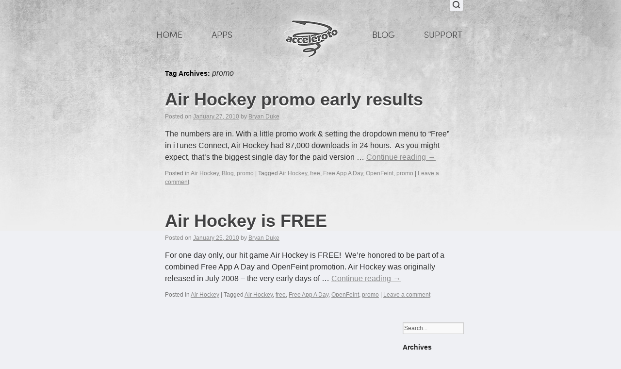

--- FILE ---
content_type: text/html; charset=UTF-8
request_url: https://acceleroto.com/tag/promo/
body_size: 9097
content:
<!DOCTYPE html>
<html lang="en-US">
<head>
<meta charset="UTF-8" />
<title>promo | Acceleroto, Inc.</title>
<link rel="profile" href="http://gmpg.org/xfn/11" />
<link rel="stylesheet" type="text/css" media="all" href="https://acceleroto.com/wp-content/themes/acceleroto/style.css" />
<link rel="pingback" href="https://acceleroto.com/xmlrpc.php" />
<link rel="SHORTCUT ICON" href="/favicon.ico"/>

<meta name='robots' content='max-image-preview:large' />
<link rel='dns-prefetch' href='//secure.gravatar.com' />
<link rel='dns-prefetch' href='//s.w.org' />
<link rel='dns-prefetch' href='//v0.wordpress.com' />
<link rel="alternate" type="application/rss+xml" title="Acceleroto, Inc. &raquo; Feed" href="https://acceleroto.com/feed/" />
<link rel="alternate" type="application/rss+xml" title="Acceleroto, Inc. &raquo; Comments Feed" href="https://acceleroto.com/comments/feed/" />
<link rel="alternate" type="application/rss+xml" title="Acceleroto, Inc. &raquo; promo Tag Feed" href="https://acceleroto.com/tag/promo/feed/" />
		<!-- This site uses the Google Analytics by ExactMetrics plugin v7.10.0 - Using Analytics tracking - https://www.exactmetrics.com/ -->
							<script
				src="//www.googletagmanager.com/gtag/js?id=UA-16447591-1"  data-cfasync="false" data-wpfc-render="false" type="text/javascript" async></script>
			<script data-cfasync="false" data-wpfc-render="false" type="text/javascript">
				var em_version = '7.10.0';
				var em_track_user = true;
				var em_no_track_reason = '';
				
								var disableStrs = [
															'ga-disable-UA-16447591-1',
									];

				/* Function to detect opted out users */
				function __gtagTrackerIsOptedOut() {
					for (var index = 0; index < disableStrs.length; index++) {
						if (document.cookie.indexOf(disableStrs[index] + '=true') > -1) {
							return true;
						}
					}

					return false;
				}

				/* Disable tracking if the opt-out cookie exists. */
				if (__gtagTrackerIsOptedOut()) {
					for (var index = 0; index < disableStrs.length; index++) {
						window[disableStrs[index]] = true;
					}
				}

				/* Opt-out function */
				function __gtagTrackerOptout() {
					for (var index = 0; index < disableStrs.length; index++) {
						document.cookie = disableStrs[index] + '=true; expires=Thu, 31 Dec 2099 23:59:59 UTC; path=/';
						window[disableStrs[index]] = true;
					}
				}

				if ('undefined' === typeof gaOptout) {
					function gaOptout() {
						__gtagTrackerOptout();
					}
				}
								window.dataLayer = window.dataLayer || [];

				window.ExactMetricsDualTracker = {
					helpers: {},
					trackers: {},
				};
				if (em_track_user) {
					function __gtagDataLayer() {
						dataLayer.push(arguments);
					}

					function __gtagTracker(type, name, parameters) {
						if (!parameters) {
							parameters = {};
						}

						if (parameters.send_to) {
							__gtagDataLayer.apply(null, arguments);
							return;
						}

						if (type === 'event') {
							
														parameters.send_to = exactmetrics_frontend.ua;
							__gtagDataLayer(type, name, parameters);
													} else {
							__gtagDataLayer.apply(null, arguments);
						}
					}

					__gtagTracker('js', new Date());
					__gtagTracker('set', {
						'developer_id.dNDMyYj': true,
											});
															__gtagTracker('config', 'UA-16447591-1', {"forceSSL":"true","link_attribution":"true"} );
										window.gtag = __gtagTracker;										(function () {
						/* https://developers.google.com/analytics/devguides/collection/analyticsjs/ */
						/* ga and __gaTracker compatibility shim. */
						var noopfn = function () {
							return null;
						};
						var newtracker = function () {
							return new Tracker();
						};
						var Tracker = function () {
							return null;
						};
						var p = Tracker.prototype;
						p.get = noopfn;
						p.set = noopfn;
						p.send = function () {
							var args = Array.prototype.slice.call(arguments);
							args.unshift('send');
							__gaTracker.apply(null, args);
						};
						var __gaTracker = function () {
							var len = arguments.length;
							if (len === 0) {
								return;
							}
							var f = arguments[len - 1];
							if (typeof f !== 'object' || f === null || typeof f.hitCallback !== 'function') {
								if ('send' === arguments[0]) {
									var hitConverted, hitObject = false, action;
									if ('event' === arguments[1]) {
										if ('undefined' !== typeof arguments[3]) {
											hitObject = {
												'eventAction': arguments[3],
												'eventCategory': arguments[2],
												'eventLabel': arguments[4],
												'value': arguments[5] ? arguments[5] : 1,
											}
										}
									}
									if ('pageview' === arguments[1]) {
										if ('undefined' !== typeof arguments[2]) {
											hitObject = {
												'eventAction': 'page_view',
												'page_path': arguments[2],
											}
										}
									}
									if (typeof arguments[2] === 'object') {
										hitObject = arguments[2];
									}
									if (typeof arguments[5] === 'object') {
										Object.assign(hitObject, arguments[5]);
									}
									if ('undefined' !== typeof arguments[1].hitType) {
										hitObject = arguments[1];
										if ('pageview' === hitObject.hitType) {
											hitObject.eventAction = 'page_view';
										}
									}
									if (hitObject) {
										action = 'timing' === arguments[1].hitType ? 'timing_complete' : hitObject.eventAction;
										hitConverted = mapArgs(hitObject);
										__gtagTracker('event', action, hitConverted);
									}
								}
								return;
							}

							function mapArgs(args) {
								var arg, hit = {};
								var gaMap = {
									'eventCategory': 'event_category',
									'eventAction': 'event_action',
									'eventLabel': 'event_label',
									'eventValue': 'event_value',
									'nonInteraction': 'non_interaction',
									'timingCategory': 'event_category',
									'timingVar': 'name',
									'timingValue': 'value',
									'timingLabel': 'event_label',
									'page': 'page_path',
									'location': 'page_location',
									'title': 'page_title',
								};
								for (arg in args) {
																		if (!(!args.hasOwnProperty(arg) || !gaMap.hasOwnProperty(arg))) {
										hit[gaMap[arg]] = args[arg];
									} else {
										hit[arg] = args[arg];
									}
								}
								return hit;
							}

							try {
								f.hitCallback();
							} catch (ex) {
							}
						};
						__gaTracker.create = newtracker;
						__gaTracker.getByName = newtracker;
						__gaTracker.getAll = function () {
							return [];
						};
						__gaTracker.remove = noopfn;
						__gaTracker.loaded = true;
						window['__gaTracker'] = __gaTracker;
					})();
									} else {
										console.log("");
					(function () {
						function __gtagTracker() {
							return null;
						}

						window['__gtagTracker'] = __gtagTracker;
						window['gtag'] = __gtagTracker;
					})();
									}
			</script>
				<!-- / Google Analytics by ExactMetrics -->
		<script type="text/javascript">
window._wpemojiSettings = {"baseUrl":"https:\/\/s.w.org\/images\/core\/emoji\/14.0.0\/72x72\/","ext":".png","svgUrl":"https:\/\/s.w.org\/images\/core\/emoji\/14.0.0\/svg\/","svgExt":".svg","source":{"concatemoji":"https:\/\/acceleroto.com\/wp-includes\/js\/wp-emoji-release.min.js?ver=f331911ca0aa3175488c286f2ae4d44c"}};
/*! This file is auto-generated */
!function(e,a,t){var n,r,o,i=a.createElement("canvas"),p=i.getContext&&i.getContext("2d");function s(e,t){var a=String.fromCharCode,e=(p.clearRect(0,0,i.width,i.height),p.fillText(a.apply(this,e),0,0),i.toDataURL());return p.clearRect(0,0,i.width,i.height),p.fillText(a.apply(this,t),0,0),e===i.toDataURL()}function c(e){var t=a.createElement("script");t.src=e,t.defer=t.type="text/javascript",a.getElementsByTagName("head")[0].appendChild(t)}for(o=Array("flag","emoji"),t.supports={everything:!0,everythingExceptFlag:!0},r=0;r<o.length;r++)t.supports[o[r]]=function(e){if(!p||!p.fillText)return!1;switch(p.textBaseline="top",p.font="600 32px Arial",e){case"flag":return s([127987,65039,8205,9895,65039],[127987,65039,8203,9895,65039])?!1:!s([55356,56826,55356,56819],[55356,56826,8203,55356,56819])&&!s([55356,57332,56128,56423,56128,56418,56128,56421,56128,56430,56128,56423,56128,56447],[55356,57332,8203,56128,56423,8203,56128,56418,8203,56128,56421,8203,56128,56430,8203,56128,56423,8203,56128,56447]);case"emoji":return!s([129777,127995,8205,129778,127999],[129777,127995,8203,129778,127999])}return!1}(o[r]),t.supports.everything=t.supports.everything&&t.supports[o[r]],"flag"!==o[r]&&(t.supports.everythingExceptFlag=t.supports.everythingExceptFlag&&t.supports[o[r]]);t.supports.everythingExceptFlag=t.supports.everythingExceptFlag&&!t.supports.flag,t.DOMReady=!1,t.readyCallback=function(){t.DOMReady=!0},t.supports.everything||(n=function(){t.readyCallback()},a.addEventListener?(a.addEventListener("DOMContentLoaded",n,!1),e.addEventListener("load",n,!1)):(e.attachEvent("onload",n),a.attachEvent("onreadystatechange",function(){"complete"===a.readyState&&t.readyCallback()})),(e=t.source||{}).concatemoji?c(e.concatemoji):e.wpemoji&&e.twemoji&&(c(e.twemoji),c(e.wpemoji)))}(window,document,window._wpemojiSettings);
</script>
<style type="text/css">
img.wp-smiley,
img.emoji {
	display: inline !important;
	border: none !important;
	box-shadow: none !important;
	height: 1em !important;
	width: 1em !important;
	margin: 0 0.07em !important;
	vertical-align: -0.1em !important;
	background: none !important;
	padding: 0 !important;
}
</style>
	<link rel='stylesheet' id='wp-block-library-css'  href='https://acceleroto.com/wp-includes/css/dist/block-library/style.min.css?ver=f331911ca0aa3175488c286f2ae4d44c' type='text/css' media='all' />
<style id='wp-block-library-inline-css' type='text/css'>
.has-text-align-justify{text-align:justify;}
</style>
<style id='wp-block-library-theme-inline-css' type='text/css'>
.wp-block-audio figcaption{color:#555;font-size:13px;text-align:center}.is-dark-theme .wp-block-audio figcaption{color:hsla(0,0%,100%,.65)}.wp-block-code{border:1px solid #ccc;border-radius:4px;font-family:Menlo,Consolas,monaco,monospace;padding:.8em 1em}.wp-block-embed figcaption{color:#555;font-size:13px;text-align:center}.is-dark-theme .wp-block-embed figcaption{color:hsla(0,0%,100%,.65)}.blocks-gallery-caption{color:#555;font-size:13px;text-align:center}.is-dark-theme .blocks-gallery-caption{color:hsla(0,0%,100%,.65)}.wp-block-image figcaption{color:#555;font-size:13px;text-align:center}.is-dark-theme .wp-block-image figcaption{color:hsla(0,0%,100%,.65)}.wp-block-pullquote{border-top:4px solid;border-bottom:4px solid;margin-bottom:1.75em;color:currentColor}.wp-block-pullquote__citation,.wp-block-pullquote cite,.wp-block-pullquote footer{color:currentColor;text-transform:uppercase;font-size:.8125em;font-style:normal}.wp-block-quote{border-left:.25em solid;margin:0 0 1.75em;padding-left:1em}.wp-block-quote cite,.wp-block-quote footer{color:currentColor;font-size:.8125em;position:relative;font-style:normal}.wp-block-quote.has-text-align-right{border-left:none;border-right:.25em solid;padding-left:0;padding-right:1em}.wp-block-quote.has-text-align-center{border:none;padding-left:0}.wp-block-quote.is-large,.wp-block-quote.is-style-large,.wp-block-quote.is-style-plain{border:none}.wp-block-search .wp-block-search__label{font-weight:700}:where(.wp-block-group.has-background){padding:1.25em 2.375em}.wp-block-separator.has-css-opacity{opacity:.4}.wp-block-separator{border:none;border-bottom:2px solid;margin-left:auto;margin-right:auto}.wp-block-separator.has-alpha-channel-opacity{opacity:1}.wp-block-separator:not(.is-style-wide):not(.is-style-dots){width:100px}.wp-block-separator.has-background:not(.is-style-dots){border-bottom:none;height:1px}.wp-block-separator.has-background:not(.is-style-wide):not(.is-style-dots){height:2px}.wp-block-table thead{border-bottom:3px solid}.wp-block-table tfoot{border-top:3px solid}.wp-block-table td,.wp-block-table th{padding:.5em;border:1px solid;word-break:normal}.wp-block-table figcaption{color:#555;font-size:13px;text-align:center}.is-dark-theme .wp-block-table figcaption{color:hsla(0,0%,100%,.65)}.wp-block-video figcaption{color:#555;font-size:13px;text-align:center}.is-dark-theme .wp-block-video figcaption{color:hsla(0,0%,100%,.65)}.wp-block-template-part.has-background{padding:1.25em 2.375em;margin-top:0;margin-bottom:0}
</style>
<link rel='stylesheet' id='mediaelement-css'  href='https://acceleroto.com/wp-includes/js/mediaelement/mediaelementplayer-legacy.min.css?ver=4.2.16' type='text/css' media='all' />
<link rel='stylesheet' id='wp-mediaelement-css'  href='https://acceleroto.com/wp-includes/js/mediaelement/wp-mediaelement.min.css?ver=f331911ca0aa3175488c286f2ae4d44c' type='text/css' media='all' />
<style id='global-styles-inline-css' type='text/css'>
body{--wp--preset--color--black: #000;--wp--preset--color--cyan-bluish-gray: #abb8c3;--wp--preset--color--white: #fff;--wp--preset--color--pale-pink: #f78da7;--wp--preset--color--vivid-red: #cf2e2e;--wp--preset--color--luminous-vivid-orange: #ff6900;--wp--preset--color--luminous-vivid-amber: #fcb900;--wp--preset--color--light-green-cyan: #7bdcb5;--wp--preset--color--vivid-green-cyan: #00d084;--wp--preset--color--pale-cyan-blue: #8ed1fc;--wp--preset--color--vivid-cyan-blue: #0693e3;--wp--preset--color--vivid-purple: #9b51e0;--wp--preset--color--blue: #0066cc;--wp--preset--color--medium-gray: #666;--wp--preset--color--light-gray: #f1f1f1;--wp--preset--gradient--vivid-cyan-blue-to-vivid-purple: linear-gradient(135deg,rgba(6,147,227,1) 0%,rgb(155,81,224) 100%);--wp--preset--gradient--light-green-cyan-to-vivid-green-cyan: linear-gradient(135deg,rgb(122,220,180) 0%,rgb(0,208,130) 100%);--wp--preset--gradient--luminous-vivid-amber-to-luminous-vivid-orange: linear-gradient(135deg,rgba(252,185,0,1) 0%,rgba(255,105,0,1) 100%);--wp--preset--gradient--luminous-vivid-orange-to-vivid-red: linear-gradient(135deg,rgba(255,105,0,1) 0%,rgb(207,46,46) 100%);--wp--preset--gradient--very-light-gray-to-cyan-bluish-gray: linear-gradient(135deg,rgb(238,238,238) 0%,rgb(169,184,195) 100%);--wp--preset--gradient--cool-to-warm-spectrum: linear-gradient(135deg,rgb(74,234,220) 0%,rgb(151,120,209) 20%,rgb(207,42,186) 40%,rgb(238,44,130) 60%,rgb(251,105,98) 80%,rgb(254,248,76) 100%);--wp--preset--gradient--blush-light-purple: linear-gradient(135deg,rgb(255,206,236) 0%,rgb(152,150,240) 100%);--wp--preset--gradient--blush-bordeaux: linear-gradient(135deg,rgb(254,205,165) 0%,rgb(254,45,45) 50%,rgb(107,0,62) 100%);--wp--preset--gradient--luminous-dusk: linear-gradient(135deg,rgb(255,203,112) 0%,rgb(199,81,192) 50%,rgb(65,88,208) 100%);--wp--preset--gradient--pale-ocean: linear-gradient(135deg,rgb(255,245,203) 0%,rgb(182,227,212) 50%,rgb(51,167,181) 100%);--wp--preset--gradient--electric-grass: linear-gradient(135deg,rgb(202,248,128) 0%,rgb(113,206,126) 100%);--wp--preset--gradient--midnight: linear-gradient(135deg,rgb(2,3,129) 0%,rgb(40,116,252) 100%);--wp--preset--duotone--dark-grayscale: url('#wp-duotone-dark-grayscale');--wp--preset--duotone--grayscale: url('#wp-duotone-grayscale');--wp--preset--duotone--purple-yellow: url('#wp-duotone-purple-yellow');--wp--preset--duotone--blue-red: url('#wp-duotone-blue-red');--wp--preset--duotone--midnight: url('#wp-duotone-midnight');--wp--preset--duotone--magenta-yellow: url('#wp-duotone-magenta-yellow');--wp--preset--duotone--purple-green: url('#wp-duotone-purple-green');--wp--preset--duotone--blue-orange: url('#wp-duotone-blue-orange');--wp--preset--font-size--small: 13px;--wp--preset--font-size--medium: 20px;--wp--preset--font-size--large: 36px;--wp--preset--font-size--x-large: 42px;}.has-black-color{color: var(--wp--preset--color--black) !important;}.has-cyan-bluish-gray-color{color: var(--wp--preset--color--cyan-bluish-gray) !important;}.has-white-color{color: var(--wp--preset--color--white) !important;}.has-pale-pink-color{color: var(--wp--preset--color--pale-pink) !important;}.has-vivid-red-color{color: var(--wp--preset--color--vivid-red) !important;}.has-luminous-vivid-orange-color{color: var(--wp--preset--color--luminous-vivid-orange) !important;}.has-luminous-vivid-amber-color{color: var(--wp--preset--color--luminous-vivid-amber) !important;}.has-light-green-cyan-color{color: var(--wp--preset--color--light-green-cyan) !important;}.has-vivid-green-cyan-color{color: var(--wp--preset--color--vivid-green-cyan) !important;}.has-pale-cyan-blue-color{color: var(--wp--preset--color--pale-cyan-blue) !important;}.has-vivid-cyan-blue-color{color: var(--wp--preset--color--vivid-cyan-blue) !important;}.has-vivid-purple-color{color: var(--wp--preset--color--vivid-purple) !important;}.has-black-background-color{background-color: var(--wp--preset--color--black) !important;}.has-cyan-bluish-gray-background-color{background-color: var(--wp--preset--color--cyan-bluish-gray) !important;}.has-white-background-color{background-color: var(--wp--preset--color--white) !important;}.has-pale-pink-background-color{background-color: var(--wp--preset--color--pale-pink) !important;}.has-vivid-red-background-color{background-color: var(--wp--preset--color--vivid-red) !important;}.has-luminous-vivid-orange-background-color{background-color: var(--wp--preset--color--luminous-vivid-orange) !important;}.has-luminous-vivid-amber-background-color{background-color: var(--wp--preset--color--luminous-vivid-amber) !important;}.has-light-green-cyan-background-color{background-color: var(--wp--preset--color--light-green-cyan) !important;}.has-vivid-green-cyan-background-color{background-color: var(--wp--preset--color--vivid-green-cyan) !important;}.has-pale-cyan-blue-background-color{background-color: var(--wp--preset--color--pale-cyan-blue) !important;}.has-vivid-cyan-blue-background-color{background-color: var(--wp--preset--color--vivid-cyan-blue) !important;}.has-vivid-purple-background-color{background-color: var(--wp--preset--color--vivid-purple) !important;}.has-black-border-color{border-color: var(--wp--preset--color--black) !important;}.has-cyan-bluish-gray-border-color{border-color: var(--wp--preset--color--cyan-bluish-gray) !important;}.has-white-border-color{border-color: var(--wp--preset--color--white) !important;}.has-pale-pink-border-color{border-color: var(--wp--preset--color--pale-pink) !important;}.has-vivid-red-border-color{border-color: var(--wp--preset--color--vivid-red) !important;}.has-luminous-vivid-orange-border-color{border-color: var(--wp--preset--color--luminous-vivid-orange) !important;}.has-luminous-vivid-amber-border-color{border-color: var(--wp--preset--color--luminous-vivid-amber) !important;}.has-light-green-cyan-border-color{border-color: var(--wp--preset--color--light-green-cyan) !important;}.has-vivid-green-cyan-border-color{border-color: var(--wp--preset--color--vivid-green-cyan) !important;}.has-pale-cyan-blue-border-color{border-color: var(--wp--preset--color--pale-cyan-blue) !important;}.has-vivid-cyan-blue-border-color{border-color: var(--wp--preset--color--vivid-cyan-blue) !important;}.has-vivid-purple-border-color{border-color: var(--wp--preset--color--vivid-purple) !important;}.has-vivid-cyan-blue-to-vivid-purple-gradient-background{background: var(--wp--preset--gradient--vivid-cyan-blue-to-vivid-purple) !important;}.has-light-green-cyan-to-vivid-green-cyan-gradient-background{background: var(--wp--preset--gradient--light-green-cyan-to-vivid-green-cyan) !important;}.has-luminous-vivid-amber-to-luminous-vivid-orange-gradient-background{background: var(--wp--preset--gradient--luminous-vivid-amber-to-luminous-vivid-orange) !important;}.has-luminous-vivid-orange-to-vivid-red-gradient-background{background: var(--wp--preset--gradient--luminous-vivid-orange-to-vivid-red) !important;}.has-very-light-gray-to-cyan-bluish-gray-gradient-background{background: var(--wp--preset--gradient--very-light-gray-to-cyan-bluish-gray) !important;}.has-cool-to-warm-spectrum-gradient-background{background: var(--wp--preset--gradient--cool-to-warm-spectrum) !important;}.has-blush-light-purple-gradient-background{background: var(--wp--preset--gradient--blush-light-purple) !important;}.has-blush-bordeaux-gradient-background{background: var(--wp--preset--gradient--blush-bordeaux) !important;}.has-luminous-dusk-gradient-background{background: var(--wp--preset--gradient--luminous-dusk) !important;}.has-pale-ocean-gradient-background{background: var(--wp--preset--gradient--pale-ocean) !important;}.has-electric-grass-gradient-background{background: var(--wp--preset--gradient--electric-grass) !important;}.has-midnight-gradient-background{background: var(--wp--preset--gradient--midnight) !important;}.has-small-font-size{font-size: var(--wp--preset--font-size--small) !important;}.has-medium-font-size{font-size: var(--wp--preset--font-size--medium) !important;}.has-large-font-size{font-size: var(--wp--preset--font-size--large) !important;}.has-x-large-font-size{font-size: var(--wp--preset--font-size--x-large) !important;}
</style>
<link rel='stylesheet' id='twentyten-block-style-css'  href='https://acceleroto.com/wp-content/themes/twentyten/blocks.css?ver=20181218' type='text/css' media='all' />
<link rel='stylesheet' id='jetpack_css-css'  href='https://acceleroto.com/wp-content/plugins/jetpack/css/jetpack.css?ver=11.1.4' type='text/css' media='all' />
<script type='text/javascript' src='https://acceleroto.com/wp-content/plugins/google-analytics-dashboard-for-wp/assets/js/frontend-gtag.min.js?ver=7.10.0' id='exactmetrics-frontend-script-js'></script>
<script data-cfasync="false" data-wpfc-render="false" type="text/javascript" id='exactmetrics-frontend-script-js-extra'>/* <![CDATA[ */
var exactmetrics_frontend = {"js_events_tracking":"true","download_extensions":"doc,pdf,ppt,zip,xls,docx,pptx,xlsx","inbound_paths":"[{\"path\":\"\\\/go\\\/\",\"label\":\"affiliate\"},{\"path\":\"\\\/recommend\\\/\",\"label\":\"affiliate\"}]","home_url":"https:\/\/acceleroto.com","hash_tracking":"false","ua":"UA-16447591-1","v4_id":""};/* ]]> */
</script>
<link rel="https://api.w.org/" href="https://acceleroto.com/wp-json/" /><link rel="alternate" type="application/json" href="https://acceleroto.com/wp-json/wp/v2/tags/75" /><link rel="EditURI" type="application/rsd+xml" title="RSD" href="https://acceleroto.com/xmlrpc.php?rsd" />
<link rel="wlwmanifest" type="application/wlwmanifest+xml" href="https://acceleroto.com/wp-includes/wlwmanifest.xml" /> 

<style>img#wpstats{display:none}</style>
	
<!-- Jetpack Open Graph Tags -->
<meta property="og:type" content="website" />
<meta property="og:title" content="promo &#8211; Acceleroto, Inc." />
<meta property="og:url" content="https://acceleroto.com/tag/promo/" />
<meta property="og:site_name" content="Acceleroto, Inc." />
<meta property="og:image" content="https://s0.wp.com/i/blank.jpg" />
<meta property="og:image:alt" content="" />
<meta property="og:locale" content="en_US" />

<!-- End Jetpack Open Graph Tags -->

<link href='http://fonts.googleapis.com/css?family=Roboto+Condensed:700' rel='stylesheet' type='text/css'>

</head>

<body class="archive tag tag-promo tag-75">
<div id="wrapper" class="hfeed">
	<div id="header">
		<div class="search">
					<form method="get" id="searchform" action="https://acceleroto.com/">
		          	<input type="text" value="Search..." onclick="this.value='';" name="s" id="s" />
		          	</form>
		          	
		          	<img src="https://acceleroto.com/wp-content/themes/acceleroto/images/icon-search.png">
	   	</div><!--/search-->
		   	
			<div id="access" role="navigation">
			  				<div class="skip-link screen-reader-text"><a href="#content" title="Skip to content">Skip to content</a></div>
								<div class="menu-header"><ul id="menu-main-menu" class="menu"><li id="menu-item-594" class="menu-item menu-item-type-post_type menu-item-object-page menu-item-home menu-item-594"><a href="https://acceleroto.com/">Home</a></li>
<li id="menu-item-593" class="menu-item menu-item-type-post_type menu-item-object-page menu-item-593"><a href="https://acceleroto.com/apps/">Apps</a></li>
<li id="menu-item-595" class="menu-item menu-item-type-taxonomy menu-item-object-category menu-item-595"><a href="https://acceleroto.com/category/blog/">Blog</a></li>
<li id="menu-item-694" class="menu-item menu-item-type-custom menu-item-object-custom menu-item-694"><a href="mailto:support@acceleroto.com">Support</a></li>
</ul></div>			</div><!-- #access -->
			
			<a href="https://acceleroto.com/" title="Return to homepage" class="logo"><img src="https://acceleroto.com/wp-content/themes/acceleroto/images/acceleroto-logo.png"></a>
			
	</div><!-- #header -->

	<div id="main">

		<div id="container">
			<div id="content" role="main">

				<h1 class="page-title">
				Tag Archives: <span>promo</span>				</h1>

				



	
			<div id="post-195" class="post-195 post type-post status-publish format-standard hentry category-airhockey category-blog category-promo tag-air-hockey tag-free tag-free-app-a-day tag-openfeint tag-promo">
			<h2 class="entry-title"><a href="https://acceleroto.com/2010/01/air-hockey-promo-early-results/" rel="bookmark">Air Hockey promo early results</a></h2>

			<div class="entry-meta">
				<span class="meta-prep meta-prep-author">Posted on</span> <a href="https://acceleroto.com/2010/01/air-hockey-promo-early-results/" title="6:25 am" rel="bookmark"><span class="entry-date">January 27, 2010</span></a> <span class="meta-sep">by</span> <span class="author vcard"><a class="url fn n" href="https://acceleroto.com/author/bryan/" title="View all posts by Bryan Duke">Bryan Duke</a></span>			</div><!-- .entry-meta -->

					<div class="entry-summary">
				<p>The numbers are in. With a little promo work &amp; setting the dropdown menu to &#8220;Free&#8221; in iTunes Connect, Air Hockey had 87,000 downloads in 24 hours.  As you might expect, that&#8217;s the biggest single day for the paid version &hellip; <a href="https://acceleroto.com/2010/01/air-hockey-promo-early-results/">Continue reading <span class="meta-nav">&rarr;</span></a></p>
			</div><!-- .entry-summary -->
	
			<div class="entry-utility">
									<span class="cat-links">
						<span class="entry-utility-prep entry-utility-prep-cat-links">Posted in</span> <a href="https://acceleroto.com/category/airhockey/" rel="category tag">Air Hockey</a>, <a href="https://acceleroto.com/category/blog/" rel="category tag">Blog</a>, <a href="https://acceleroto.com/category/promo/" rel="category tag">promo</a>					</span>
					<span class="meta-sep">|</span>
				
								<span class="tag-links">
					<span class="entry-utility-prep entry-utility-prep-tag-links">Tagged</span> <a href="https://acceleroto.com/tag/air-hockey/" rel="tag">Air Hockey</a>, <a href="https://acceleroto.com/tag/free/" rel="tag">free</a>, <a href="https://acceleroto.com/tag/free-app-a-day/" rel="tag">Free App A Day</a>, <a href="https://acceleroto.com/tag/openfeint/" rel="tag">OpenFeint</a>, <a href="https://acceleroto.com/tag/promo/" rel="tag">promo</a>				</span>
				<span class="meta-sep">|</span>
				
				<span class="comments-link"><a href="https://acceleroto.com/2010/01/air-hockey-promo-early-results/#respond">Leave a comment</a></span>

							</div><!-- .entry-utility -->
		</div><!-- #post-195 -->

		
	

	
			<div id="post-177" class="post-177 post type-post status-publish format-standard hentry category-airhockey tag-air-hockey tag-free tag-free-app-a-day tag-openfeint tag-promo">
			<h2 class="entry-title"><a href="https://acceleroto.com/2010/01/air-hockey-is-free/" rel="bookmark">Air Hockey is FREE</a></h2>

			<div class="entry-meta">
				<span class="meta-prep meta-prep-author">Posted on</span> <a href="https://acceleroto.com/2010/01/air-hockey-is-free/" title="11:41 pm" rel="bookmark"><span class="entry-date">January 25, 2010</span></a> <span class="meta-sep">by</span> <span class="author vcard"><a class="url fn n" href="https://acceleroto.com/author/bryan/" title="View all posts by Bryan Duke">Bryan Duke</a></span>			</div><!-- .entry-meta -->

					<div class="entry-summary">
				<p>For one day only, our hit game Air Hockey is FREE!  We&#8217;re honored to be part of a combined Free App A Day and OpenFeint promotion. Air Hockey was originally released in July 2008 &#8211; the very early days of &hellip; <a href="https://acceleroto.com/2010/01/air-hockey-is-free/">Continue reading <span class="meta-nav">&rarr;</span></a></p>
			</div><!-- .entry-summary -->
	
			<div class="entry-utility">
									<span class="cat-links">
						<span class="entry-utility-prep entry-utility-prep-cat-links">Posted in</span> <a href="https://acceleroto.com/category/airhockey/" rel="category tag">Air Hockey</a>					</span>
					<span class="meta-sep">|</span>
				
								<span class="tag-links">
					<span class="entry-utility-prep entry-utility-prep-tag-links">Tagged</span> <a href="https://acceleroto.com/tag/air-hockey/" rel="tag">Air Hockey</a>, <a href="https://acceleroto.com/tag/free/" rel="tag">free</a>, <a href="https://acceleroto.com/tag/free-app-a-day/" rel="tag">Free App A Day</a>, <a href="https://acceleroto.com/tag/openfeint/" rel="tag">OpenFeint</a>, <a href="https://acceleroto.com/tag/promo/" rel="tag">promo</a>				</span>
				<span class="meta-sep">|</span>
				
				<span class="comments-link"><a href="https://acceleroto.com/2010/01/air-hockey-is-free/#respond">Leave a comment</a></span>

							</div><!-- .entry-utility -->
		</div><!-- #post-177 -->

		
	

			</div><!-- #content -->
		</div><!-- #container -->


		<div id="primary" class="widget-area" role="complementary">
			<ul class="xoxo">


			<li id="search" class="widget-container widget_search">
				<form method="get" id="searchform" action="https://acceleroto.com/">
<input type="text" value="Search..." onclick="this.value='';" name="s" id="s" />
</form>			</li>

			<li id="archives" class="widget-container">
				<h3 class="widget-title">Archives</h3>
				<ul>
						<li><a href='https://acceleroto.com/2020/04/'>April 2020</a></li>
	<li><a href='https://acceleroto.com/2016/04/'>April 2016</a></li>
	<li><a href='https://acceleroto.com/2015/06/'>June 2015</a></li>
	<li><a href='https://acceleroto.com/2014/06/'>June 2014</a></li>
	<li><a href='https://acceleroto.com/2014/05/'>May 2014</a></li>
	<li><a href='https://acceleroto.com/2014/04/'>April 2014</a></li>
	<li><a href='https://acceleroto.com/2014/03/'>March 2014</a></li>
	<li><a href='https://acceleroto.com/2013/10/'>October 2013</a></li>
	<li><a href='https://acceleroto.com/2013/09/'>September 2013</a></li>
	<li><a href='https://acceleroto.com/2013/08/'>August 2013</a></li>
	<li><a href='https://acceleroto.com/2013/04/'>April 2013</a></li>
	<li><a href='https://acceleroto.com/2013/01/'>January 2013</a></li>
	<li><a href='https://acceleroto.com/2012/04/'>April 2012</a></li>
	<li><a href='https://acceleroto.com/2012/02/'>February 2012</a></li>
	<li><a href='https://acceleroto.com/2011/10/'>October 2011</a></li>
	<li><a href='https://acceleroto.com/2011/08/'>August 2011</a></li>
	<li><a href='https://acceleroto.com/2011/01/'>January 2011</a></li>
	<li><a href='https://acceleroto.com/2010/11/'>November 2010</a></li>
	<li><a href='https://acceleroto.com/2010/09/'>September 2010</a></li>
	<li><a href='https://acceleroto.com/2010/08/'>August 2010</a></li>
	<li><a href='https://acceleroto.com/2010/06/'>June 2010</a></li>
	<li><a href='https://acceleroto.com/2010/04/'>April 2010</a></li>
	<li><a href='https://acceleroto.com/2010/03/'>March 2010</a></li>
	<li><a href='https://acceleroto.com/2010/02/'>February 2010</a></li>
	<li><a href='https://acceleroto.com/2010/01/'>January 2010</a></li>
	<li><a href='https://acceleroto.com/2009/10/'>October 2009</a></li>
	<li><a href='https://acceleroto.com/2009/09/'>September 2009</a></li>
	<li><a href='https://acceleroto.com/2009/08/'>August 2009</a></li>
	<li><a href='https://acceleroto.com/2009/05/'>May 2009</a></li>
	<li><a href='https://acceleroto.com/2009/02/'>February 2009</a></li>
	<li><a href='https://acceleroto.com/2009/01/'>January 2009</a></li>
	<li><a href='https://acceleroto.com/2008/12/'>December 2008</a></li>
				</ul>
			</li>

			<li id="meta" class="widget-container">
				<h3 class="widget-title">Meta</h3>
				<ul>
										<li><a href="https://acceleroto.com/wp-login.php">Log in</a></li>
									</ul>
			</li>

					</ul>
		</div><!-- #primary .widget-area -->

	</div><!-- #main -->

	<div id="footer" role="contentinfo">
		<div id="colophon">



			<div id="copyright">
				Copyright &copy; 2026 <a href="https://acceleroto.com/">Acceleroto, Inc.</a> | <a href="https://acceleroto.com/contact/">Contact</a><br/>
				Site designed by <a href="http://weheartgames.com/">We Heart Games</a>
			</div><!-- #copyright -->

			<div id="credit">
				<li id="text-3" class="widget widget_text"><h3 class="widget-title">Facebook &#038; Twitter</h3>			<div class="textwidget"><a href="https://www.facebook.com/AirHockeyByAcceleroto"><img src="http://www.acceleroto.com/wp-content/themes/acceleroto/images/icon-facebook.png" alt="Acceleroto on Facebook"></a> <a href="http://twitter.com/Acceleroto"><img src="http://www.acceleroto.com/wp-content/themes/acceleroto/images/icon-twitter.png" alt="Acceleroto on Twitter"></a></div>
		</li>				
			</div><!-- #credit -->

		</div><!-- #colophon -->
	</div><!-- #footer -->

</div><!-- #wrapper -->

<script src='https://stats.wp.com/e-202602.js' defer></script>
<script>
	_stq = window._stq || [];
	_stq.push([ 'view', {v:'ext',j:'1:11.1.4',blog:'45697294',post:'0',tz:'-5',srv:'acceleroto.com'} ]);
	_stq.push([ 'clickTrackerInit', '45697294', '0' ]);
</script>
</body>
</html>


--- FILE ---
content_type: text/css
request_url: https://acceleroto.com/wp-content/themes/acceleroto/style.css
body_size: 14341
content:
/* @override http://www.acceleroto.com/wp-content/themes/acceleroto/style.css */

/*
Theme Name:     Acceleroto
Description:    Based on the Twenty Ten theme 
Author:         Mike Berg, We Heart Games Inc.
Author URI:     http: //weheartgames.com/
Template:       twentyten
*/

@import url("../twentyten/style.css");

@font-face {
    font-family: 'SofiaProLightRegular';
    src: url('SofiaProLight-webfont.eot');
    src: url('SofiaProLight-webfont.eot?#iefix') format('embedded-opentype'),
         url('SofiaProLight-webfont.woff') format('woff'),
         url('SofiaProLight-webfont.ttf') format('truetype'),
         url('SofiaProLight-webfont.svg#SofiaProLightRegular') format('svg');
    font-weight: normal;
    font-style: normal;

}

/*@font-face {
    font-family: 'OSPDIN';
    src: url('OSP-DIN-webfont.eot');
    src: url('OSP-DIN-webfont.eot?#iefix') format('embedded-opentype'),
         url('OSP-DIN-webfont.woff') format('woff'),
         url('OSP-DIN-webfont.ttf') format('truetype'),
         url('OSP-DIN-webfont.svg#OSPDIN') format('svg');
    font-weight: normal;
    font-style: normal;

}*/

@font-face {
    font-family: 'BebasRegular';
    src: url('BEBAS___-webfont.eot');
    src: url('BEBAS___-webfont.eot?#iefix') format('embedded-opentype'),
         url('BEBAS___-webfont.woff') format('woff'),
         url('BEBAS___-webfont.ttf') format('truetype'),
         url('BEBAS___-webfont.svg#BebasRegular') format('svg');
    font-weight: normal;
    font-style: normal;

}




/* @group Layout */

html{
	-webkit-text-size-adjust:none;
}

body{
	background: #eff0f4 url(images/bg-page.jpg) no-repeat center top;
	color: #424243;
}

/* THEME WIDTH */
#access,
div.menu,
#colophon,
#branding,
#main,
#wrapper {
	background: transparent;
	margin: 0 auto;
	width: 820px;
}

#container{
	width: 820px;
	margin: 0;
}

#content{
	width: 600px;
	margin: 0 auto 30px auto;
}



/* This is the custom header image */
#branding img {
	border-top: none;
	border-bottom: none;
}

/* FROM TWENTYTEN
#container {
	float: left;
	margin: 0 -240px 0 0;
	width: 100%;
}
#content {
	margin: 0 280px 0 20px;
}
#primary,
#secondary {
	float: right;
	overflow: hidden;
	width: 220px;
}
#secondary {
	clear: right;
}
#footer {
	clear: both;
	width: 100%;
}*/

.one-column #content {
	margin: 0 auto;
	width: 820px;
}

#header{
	height: 140px;
	padding: 0;
	position: relative;
}

#header .logo{
	position: absolute;
	top: 0;
	left: 327px;
}

#main {
	padding: 0px 0 0 0;
}
#content {
	margin-bottom: 36px;
}

#colophon{
	border: none;
}

/* @end */

/* @group Type */

#content ul li{
	margin-bottom: 10px;
}

a:link, a:visited{
	color: #888;
}

a:active{
	color: #424243;
}

a:focus{
	outline: none;
}

input:focus{
	outline: none;
}

#content h1.entry-title, #content h2.entry-title {
	font-size: 36px;
	color: #424243;
}
	
#content h3.entry-title {
		font-size: 24px;
		margin-bottom: 20px;
		color: #424243;

	}

#content h1,
#content h2,
#content h3,
#content h4,
#content h5,
#content h6 {
	color: #000;
	line-height: 1.5em;
	margin: 0 0 20px 0;
}

#content,
#content input,
#content textarea {
	color: #333;
	font-size: 16px;
	line-height: 24px;
}
#content p,
#content ul,
#content ol,
#content dd,
#content pre,
#content hr {
	margin-bottom: 24px;
}

/* =Fonts
-------------------------------------------------------------- */
body,
input,
textarea,
.page-title span,
.pingback a.url {
	font-family: "Helvetica Neue", Arial, Helvetica, Geneva, sans-serif;
}
h3#comments-title,
h3#reply-title,
#access .menu,
#access div.menu ul,
#cancel-comment-reply-link,
.form-allowed-tags,
#site-info,
#site-title,
#wp-calendar,
.comment-meta,
.comment-body tr th,
.comment-body thead th,
.entry-content label,
.entry-content tr th,
.entry-content thead th,
.entry-meta,
.entry-title,
.entry-utility,
#respond label,
.navigation,
.page-title,
.pingback p,
.reply,
.widget-title,
.wp-caption-text,
input[type=submit] {
	font-family: "Helvetica Neue", Arial, Helvetica, "Nimbus Sans L", sans-serif;
}

/* @end */

/* @group Page Titles */


.page-title {
	color: #424243;
	font-size: 14px;
	font-weight: bold;
	margin: 0 0 36px 0;
}
.page-title span {
	color: #333;
	font-size: 16px;
	font-style: italic;
	font-weight: normal;
}
.page-title a:link,
.page-title a:visited {
	color: #888;
	text-decoration: none;
}
.page-title a:active,
.page-title a:hover {
	color: #797979;
}
#content .entry-title {
	font-family: 'Roboto Condensed', sans-serif;
	text-shadow: #fff 0 3px 0;
	color: #424243;
	font-size: 21px;
	font-weight: bold;
	line-height: 1.3em;
	margin-bottom: 0;
}
.entry-title a:link,
.entry-title a:visited {
	color: #424243;
	text-decoration: none;
}
.entry-title a:active,
.entry-title a:hover {
	color: #797979;
}
.entry-meta {
	color: #888;
	font-size: 12px;
}

/* @end */



/* @group Navbar */

#access{
	background: transparent;	
	position: absolute;
	top: 9px;
	left:  50px;
}

#access li a {
	color: #424243;
	text-transform: uppercase;
	font: 18px/38px "SofiaProLightRegular";
	padding: 44px 30px 30px;
}

#access .menu-item-595{
	margin-left: 228px;
}

#access li:hover > a {
	background: transparent;
	color: #424243;
}

#access li:hover {
	background: transparent url(images/nav-highlight-hover.png) no-repeat center top;
}

#access ul li.current_page_item > a,
#access ul li.current-menu-ancestor > a,
#access ul li.current-menu-item > a,
#access ul li.current-menu-parent > a,
#access ul li.current-page-ancestor > a {
	color: #424243;
	
}

#access ul li.current_page_item,
#access ul li.current-menu-ancestor,
#access ul li.current-menu-item,
#access ul li.current-menu-parent,
#access ul li.current-page-ancestor {
	background: url(images/nav-highlight.png) no-repeat center top;
}

/* @end */

/* @group Homepage */

.whiteborder, .attachment-large-featured-image, .attachment-small-featured-image, .attachment-large-feature-600{
	padding: 7px;
	background-color: #fff;
	border: 1px solid #c3c3c3;
	-webkit-box-shadow:  0px 5px 5px 0px rgba(0, 0, 0, 0.4);
    box-shadow:  0px 5px 5px 0px rgba(0, 0, 0, 0.4);
    margin: 0 4px 8px 4px;
}

.attachment-large-feature-600{
	margin: 0 -9px;
}

#smallfeature{
	width: 820px;
	margin-top: 22px;
	padding-bottom: 10px;
}

.smallfeaturebox{
	position: relative;
	float: left;
	margin-right: 20px;
}

.smallfeaturebox:last-child{
	margin-right: 0px;
}

.smallfeaturebox h3{
	display: none;
}

.smallfeaturebox a:hover h3{
	position: absolute;
	top: 8px;
	left: 12px;
	padding: 10px 30px 10px 10px;
	width: 195px;
	height: 110px;
	display: block;
	color: #fff !important;
	background-color: rgba(0,0,0,0.8);
	font: 18px "SofiaProLightRegular";
}

.smallfeaturebox .ribbon{
	position: absolute;
	top: -6px;
	right: -1px;
	width: 79px;
	height: 79px;
}

.smallfeaturebox .ribbon.blog{
	background: url(images/ribbon-blog.png) no-repeat;
}

.smallfeaturebox .ribbon.code{
	background: url(images/ribbon-code.png) no-repeat;
}

.smallfeaturebox .ribbon.new{
	background: url(images/ribbon-new.png) no-repeat;
}

.smallfeaturebox .ribbon.tutorial{
	background: url(images/ribbon-tutorial.png) no-repeat;
}

.smallfeaturebox .ribbon.update{
	background: url(images/ribbon-update.png) no-repeat;
}



/* @end */

/* @group Apps page */

#content.appspage{
	width: 830px;
}

.appspage .app-entry{
	float: left;
	margin: 0 8px 20px;
}



/* @end */

/* @group App detail pages */

a.button, .pagenav a{
	display: block;
	width: 200px;
	text-align: center;
	padding: 5px ;
	margin: 0 auto 20px;
	color: #fff;
	font-size: 20px;
	font-family: "SofiaProLightRegular";
	background-color: #424243;
	text-decoration: none;
	-webkit-border-radius: 3px;
	border-radius: 3px;
}

a.button:hover, .pagenav a:hover{
	background-color: #656567;
}

.pagenav a{
	font-size: 16px;
}

/* @end */

/* @group Blog */

.category img.attachment-small-featured-image, 
.search img.attachment-small-featured-image{
	float: right;
	margin-left: 20px;
}

.pagenav{
	margin-top: 30px;
}

/* @end */

/* @group Search */

#header .search {
	position: absolute;
	right: 86px;
	top: -32px;
	-webkit-transition: all 0.4s ease;
-moz-transition: all 0.4s ease;
-ms-transition: all 0.4s ease;
-o-transition: all 0.4s ease;
transition: all 0.4s ease;
	z-index: 999;
}

#header .search form#searchform{
	padding: 3px 10px;
	background-color: #eff0f4;
	-webkit-border-radius: 0px 0px 3px 3px;
	border-radius: 0px 0px 3px 3px;
	margin: 0;
}

#header .search input#s{
	background-color: #888;
	border: none;
	-webkit-border-radius: 3px;
	border-radius: 3px;
	color: #fff;
	font-family: "SofiaProLightRegular";
}

#header .search img {
	float: right;
	background-color: #eff0f4;
	-webkit-border-radius: 0px 0px 3px 3px;
	border-radius: 0px 0px 3px 3px;
	padding: 5px;
	margin: 0 10px 0 0;
}

#header .search:hover{
	top: 0px;
	-webkit-transition: all 0.4s ease;
-moz-transition: all 0.4s ease;
-ms-transition: all 0.4s ease;
-o-transition: all 0.4s ease;
transition: all 0.4s ease;
}

/* @end */

/* @group Footer */

#footer {
	font-family: "SofiaProLightRegular";
}

#footer a{
	color: #424243;
	text-decoration: none;
}

#footer a:hover{
	text-decoration: underline;
}

#copyright {
	float: left;
	margin-left: 15px;
}

#credit{
	float: right;
	margin-right: 15px;
}

#credit h3.widget-title{
	display: none;
}

#credit li{
	list-style-type: none;
}

#credit a{
	display: inline-block;
	padding: 1px 10px;
}

html body img#wpstats{
 	display: none !important;
}

/* @end */


/* @group Events */

body.category-3 #main #tec-content{
	width: 97%;
	padding: 0;
	margin: 0 auto;
}

#tec-content a.ical{
	display: none;
}

#big.tec-calendar th{
	background-color: #a9b4c8;
}

a.tec-button-on, td.tec-thismonth.tec-present div{
	background-color: #e7bc59 !important;
}

a.gmap {
	background-color: #e7bc59 !important;
	text-decoration: none;
}

#tec-content span.back a{
	font-size: 11px;
	margin-bottom: 15px;
	display: block;
}

#tec-content.widecolumn{
	margin: 0px 30px;
}

.upcoming a.more-link{
	display: none;
}

ul.upcoming li .when{
	font-weight: bold;
}

ul.upcoming li{
	margin-bottom: 5px !important;
}


/* @end */



/* @group Attachments */

#attachments p.download{
	height: 32px;
	line-height: 32px;
	padding: 0px 5px 0px 30px;
	color: #fff;
	font-weight: bold;
	margin: 0 0 0 -30px;
	background-color: #a9b4c8;
	width: 150px;
	border-radius: 0px 15px 0px 0px;
	-moz-border-radius: 0px 15px 0px 0px;
	-webkit-border-top-right-radius: 15px;
}

#attachments ul{
	border-radius: 0px 15px 15px 0px;
	-moz-border-radius: 0px 15px 15px 0px;
	-webkit-border-top-right-radius: 15px;
	-webkit-border-bottom-right-radius: 15px;
	border: 1px solid #a9b4c8;
	border-left: none;
	list-style: none;
	margin: 0 0 0 -30px;
	padding: 10px 30px;
}

#attachments ul a{
	display: block;
	text-decoration: none;
	color: #fff;
	background-color: #a5a5a5;
	padding: 2px 10px;
	font-size: 14px;
	font-weight: bold;
	border-radius: 10px;
	-moz-border-radius: 10px;
	-webkit-border-radius: 10px;
}

#attachments ul a:hover{
	background-color: #b6b6b6;	
}

#attachments ul a:active{
	background-color: #a0a0a0;	
}

/* @end */



/* @group Scrollable */

#largefeature{
	position: relative;
}

/* get rid of those system borders being generated for A tags */
a:active {
  outline:none;
}

:focus {
  -moz-outline-style:none;
}

/* root element for the whole scrollable setup */
div.scrollable {  
	position:relative;
	overflow:hidden;
	width: 825px;	 
	height:340px;
	font-family: "Arial Narrow", Arial, sans-serif;
}

#footer .scrollable h3{
	font-size: 18px;
	font-weight: bold;
	font-style: italic;
}

#footer .scrollable #thumbs p{
	font-size: 14px;
	line-height: 18px;
}

div.scrollable-visualart, div.scrollable-video, div.scrollable-music, div.scrollable-books {
	width: 290px;
	position:relative;
	overflow:hidden;
	height:265px;
}

/* 
	root element for scrollable items. It is 
	absolutely positioned with large width. 
*/
#thumbs {	
	position:absolute;
	width:20000em;	
	clear:both;
}

/* single item */
#thumbs div {
	float:left;
	width: 825px;
	height: 300px;
}


/* style when mouse is over the item */
/*#thumbs div.hover {
	background-color:#cccccc;	
} */

/* style when element is active (clicked) */
/*#thumbs div.active {
	background-color:#066;
	cursor:default;
}*/


/* this makes it possible to add next button beside scrollable */
div.scrollable {
}

/* prev, next, prevPage and nextPage buttons */
a.prev, a.next, a.prevPage, a.nextPage {
	display:block;
	width:36px;
	height:32px;
	background:url(images/btn-left.png) no-repeat;
	float:left;
	margin:0;
	padding:0;
	cursor:pointer;
	font-size:1px;
	position: relative;
	z-index: 9;
	margin-top:-32px;
	bottom: 162px;
}



/* custom positioning for navigational links */
a.next, a.nextPage {
	left: 929px;
}

a.prev, a.prevPage {
	right: 11px;
}

/* mouseover state */
a.prev:hover, a.next:hover, a.prevPage:hover, a.nextPage:hover {
	background-position:0px -32px;		
}

a.media{
	position: absolute;
	top: 270px;
	width: 16px;
	height: 16px;
	display: none;
}

#largefeature:hover a.media{
	display: block;
}

a.prev.media{
	background-image: url(images/btn-left-small.png);
	left: 12px;
}

a.next.media{
	background-image: url(images/btn-right-small.png);
	left: 791px;
}

a.media:hover{
	background-position: 0 -16px;
}

/* disabled navigational button */
a.disabled {
	visibility:hidden !important;		
}

/* next button uses another background image */
a.next, a.nextPage {
	background-image:url(images/btn-right.png);
	clear:right;	
}

/* @end */


@media print {
	body {
		background: none !important;
	}
	#wrapper {
		clear: both !important;
		display: block !important;
		float: none !important;
		position: relative !important;
	}
	#header {
		border-bottom: 2pt solid #000;
		padding-bottom: 18pt;
	}
	#colophon {
		border-top: 2pt solid #000;
	}
	#site-title,
	#site-description {
		float: none;
		line-height: 1.4em;
		margin: 0;
		padding: 0;
	}
	#site-title {
		font-size: 13pt;
	}
	.entry-content {
		font-size: 14pt;
		line-height: 1.6em;
	}
	h1.entry-title, h2.entry-title {
		font-size: 36px;
	}
	
	h3.entry-title {
		font-size: 24px;
	}
	
	#access,
	#branding img,
	#respond,
	.comment-edit-link,
	.edit-link,
	.navigation,
	.page-link,
	.widget-area {
		display: none !important;
	}
	#container,
	#header,
	#footer {
		margin: 0;
		width: 100%;
	}
	#content,
	.one-column #content {
		margin: 24pt 0 0;
		width: 100%;
	}

	#colophon {
		width: auto;
	}

	#main {
		display: inline;
	}
	.home .sticky {
		border: none;
	}
}